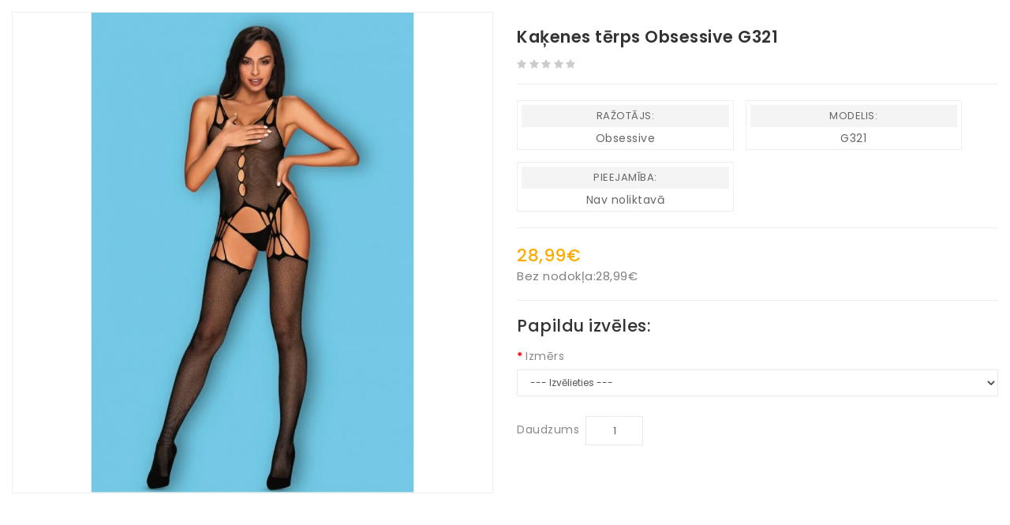

--- FILE ---
content_type: text/html; charset=utf-8
request_url: https://starstyle.lv/index.php?route=product/quick_view&product_id=65977
body_size: 21147
content:
<!DOCTYPE html>
<!--[if IE]><![endif]-->
<!--[if IE 8 ]><html dir="ltr" lang="" class="ie8"><![endif]-->
<!--[if IE 9 ]><html dir="ltr" lang="" class="ie9"><![endif]-->
<!--[if (gt IE 9)|!(IE)]><!-->
<html dir="ltr" lang="">
<!--<![endif]-->
<head>
<meta charset="UTF-8" />
<meta name="viewport" content="width=device-width, initial-scale=1">
<meta http-equiv="X-UA-Compatible" content="IE=edge">
<meta name="format-detection" content="telephone=no">
<title></title>
<base href="" />
<script src="catalog/view/javascript/jquery/jquery-2.1.1.min.js" type="text/javascript"></script>
<link href="catalog/view/javascript/bootstrap/css/bootstrap.min.css" rel="stylesheet" media="screen" />
<script src="catalog/view/javascript/bootstrap/js/bootstrap.min.js" type="text/javascript"></script>
<link href="catalog/view/javascript/font-awesome/css/font-awesome.min.css" rel="stylesheet" type="text/css" />
<link rel="stylesheet" type="text/css" href="catalog/view/javascript/jquery/magnific/magnific-popup.css" />
<link href="//fonts.googleapis.com/css?family=Open+Sans:400,400i,300,700" rel="stylesheet" type="text/css" />
<link href="catalog/view/theme/infinite01/stylesheet/owl.carousel.min.css" rel="stylesheet">
<script src="catalog/view/theme/infinite01/javascripts/owl.carousel.min.js" type="text/javascript"></script>
<script src="catalog/view/theme/infinite01/javascripts/theme.js" type="text/javascript"></script>
<link href="catalog/view/theme/infinite01/stylesheet/stylesheet.css" rel="stylesheet" type="text/css">
<link href="catalog/view/javascript/jquery/datetimepicker/bootstrap-datetimepicker.min.css" type="text/css" rel="stylesheet" media="screen" />

<script src="catalog/view/javascript/common.js" type="text/javascript"></script>
<script src="catalog/view/javascript/support.js" type="text/javascript"></script>
<link href="catalog/view/javascript/font-awesome/css/font-awesome.min.css" rel="stylesheet" type="text/css" />
<script src="catalog/view/javascript/jquery/magnific/jquery.magnific-popup.min.js"></script>
<script src="catalog/view/javascript/jquery/datetimepicker/moment/moment.min.js" type="text/javascript"></script>
<script src="catalog/view/javascript/jquery/datetimepicker/moment/moment-with-locales.min.js" type="text/javascript"></script>
<script src="catalog/view/javascript/jquery/datetimepicker/bootstrap-datetimepicker.min.js" type="text/javascript"></script>
</head>
<div class="quickview">
  <div class="quickview-container">   
      <div id="content" class="productpage-quickview"> 
        <div class="">
          <h2 class="page-title hidden">Kaķenes tērps Obsessive G321</h2>       
          <div class="col-md-6 col-sm-6 col-xs-12 product-left">
            <div class="product-info">
               
                <div class="left product-image thumbnails">
                        
                    <div class="image"><a class="thumbnail" title="Kaķenes tērps Obsessive G321"><img id="czzoom" src="https://starstyle.lv/image/cache/catalog/external/Kakenes-terps-Obsessive-G321-1000x1000.jpg" data-zoom-image="https://starstyle.lv/image/cache/catalog/external/Kakenes-terps-Obsessive-G321-1000x1000.jpg" title="Kaķenes tērps Obsessive G321" alt="Kaķenes tērps Obsessive G321" /></a></div> 
                     
                     
                                         
                                  </div>
               
            </div>
          </div>
          <div class="col-md-6 col-sm-6 col-xs-12 product-right">
            <h3 class="product-title">Kaķenes tērps Obsessive G321</h3>        
             
              <div class="rating-wrapper">            
                 
                 
                <span class="fa fa-stack"><i class="fa fa-star gray off fa-stack-1x"></i></span>
                 
                 
                 
                <span class="fa fa-stack"><i class="fa fa-star gray off fa-stack-1x"></i></span>
                 
                 
                 
                <span class="fa fa-stack"><i class="fa fa-star gray off fa-stack-1x"></i></span>
                 
                 
                 
                <span class="fa fa-stack"><i class="fa fa-star gray off fa-stack-1x"></i></span>
                 
                 
                 
                <span class="fa fa-stack"><i class="fa fa-star gray off fa-stack-1x"></i></span>
                 
                 
                <a class="review-count" href="" onclick="$('a[href=\'#tab-review\']').trigger('click'); return false;">0 atsauksmes</a>
                <a class="write-review" href="" onclick="$('a[href=\'#tab-review\']').trigger('click'); return false;"><i class="fa fa-pencil"></i> Rakstīt atsauksmi</a>
              </div>
                     
            <ul class="list-unstyled attr">
               
              <li><span>Ražotājs:</span> <a href="https://starstyle.lv/lv/obsessive">Obsessive</a></li>
               
              <li><span>Modelis:</span> G321</li>
               
              <li><span>Pieejamība:</span> Nav noliktavā</li>
            </ul>
             
              <ul class="list-unstyled price">
                 
                <li>
                  <h3 class="product-price">28,99€</h3>
                </li>
                 
                 
                <li class="price-tax">Bez nodokļa:<span>28,99€</span></li>
                 
                 
                 
              </ul>
             
            <hr>
            <div id="product2">
                            <h3>Papildu izvēles:</h3>
                                          <div class="form-group required ">
                <label class="control-label" for="input-option143924">Izmērs</label>
                <select name="option[143924]" id="input-option143924" class="form-control">
                  <option value=""> --- Izvēlieties --- </option>
                                  </select>
              </div>
                                                                                                                                                                                      <div class="form-group">
                <label class="control-label" for="input-quantity">Daudzums</label>
                <input type="text" name="quantity" value="1" size="2" id="input-quantity" class="form-control" />
                <input type="hidden" name="product_id" value="65977" />
                                <button type="button" data-toggle="tooltip" class="btn btn-default wishlist" title="Pievienot vēlmju sarakstam" onclick="wishlist.add('65977');"><i class="fa fa-heart"></i></button>
                <button type="button" data-toggle="tooltip" class="btn btn-default compare" title="Pievienot salīdzināšanai" onclick="compare.add('65977');"><i class="fa fa-exchange"></i></button>
              </div>
                          </div>                  
            <!-- AddThis Button BEGIN -->
            <div class="addthis_toolbox addthis_default_style" data-url="https://starstyle.lv/lv/kakenes-terps-obsessive-g321-1"><a class="addthis_button_facebook_like" fb:like:layout="button_count"></a> <a class="addthis_button_tweet"></a> <a class="addthis_button_pinterest_pinit"></a> <a class="addthis_counter addthis_pill_style"></a></div>
            <script type="text/javascript" src="//s7.addthis.com/js/300/addthis_widget.js#pubid=ra-515eeaf54693130e"></script> 
            <!-- AddThis Button END -->   
          </div>    
        </div>
      </div>
      
  </div>
</div>
<script type="text/javascript"><!--
  $('select[name=\'recurring_id\'], input[name="quantity"]').change(function(){
    $.ajax({
      url: 'index.php?route=product/product/getRecurringDescription',
      type: 'post',
      data: $('input[name=\'product_id\'], input[name=\'quantity\'], select[name=\'recurring_id\']'),
      dataType: 'json',
      beforeSend: function() {
        $('#recurring-description').html('');
      },
      success: function(json) {
        $('.alert, .text-danger').remove();

        if (json['success']) {
          $('#recurring-description').html(json['success']);
        }
      }
    });
  });
//--></script>
<script type="text/javascript"><!--
  $('#button-cartqv').on('click', function() {
    $.ajax({
      url: 'index.php?route=checkout/cart/add',
      type: 'post',
      data: $('#product2 input[type=\'text\'], #product2 input[type=\'hidden\'], #product2 input[type=\'radio\']:checked, #product2 input[type=\'checkbox\']:checked, #product2 select, #product2 textarea'),
      dataType: 'json',
      beforeSend: function() {
        $('#button-cartqv').button('loading');
      },
      complete: function() {
        $('#button-cartqv').button('reset');
      },
      success: function(json) {
        $('.alert, .text-danger').remove();
        $('.form-group').removeClass('has-error');

        if (json['error']) {
          if (json['error']['option']) {
            for (i in json['error']['option']) {
              var element = $('#input-option' + i.replace('_', '-'));

              if (element.parent().hasClass('input-group')) {
                element.parent().after('<div class="text-danger">' + json['error']['option'][i] + '</div>');
              } else {
                element.after('<div class="text-danger">' + json['error']['option'][i] + '</div>');
              }
            }
          }

          if (json['error']['recurring']) {
            $('select[name=\'recurring_id\']').after('<div class="text-danger">' + json['error']['recurring'] + '</div>');
          }

          // Highlight any found errors
          $('.text-danger').parent().addClass('has-error');
        }

        if (json['success']) {    
          if (parent) {
          
          parent.$.notify({
            message: json['success'],
            target: '_blank'
          },{
            // settings
            element: 'body',
            position: null,
            type: "info",
            allow_dismiss: true,
            newest_on_top: false,
            placement: {
              from: "top",
              align: "center"
            },
            offset: 0,
            spacing: 10,
            z_index: 9999,
            delay: 5000,
            timer: 1000,
            url_target: '_blank',
            mouse_over: null,
            animate: {
              enter: 'animated fadeInDown',
              exit: 'animated fadeOutUp'
            },
            onShow: null,
            onShown: null,
            onClose: null,
            onClosed: null,
            icon_type: 'class',
            template: '<div data-notify="container" class="col-xs-12 col-sm-12 alert alert-success" role="alert">' +
              '<button type="button" aria-hidden="true" class="close" data-notify="dismiss">&nbsp;&times;</button>' +
              '<span data-notify="message"><i class="fa fa-check-circle"></i>&nbsp; {2}</span>' +
              '<div class="progress" data-notify="progressbar">' +
                '<div class="progress-bar progress-bar-success" role="progressbar" aria-valuenow="0" aria-valuemin="0" aria-valuemax="100" style="width: 0%;"></div>' +
              '</div>' +
              '<a href="{3}" target="{4}" data-notify="url"></a>' +
            '</div>' 
          });
            
          var carttext = parent.$('#cart .cart-name').text();  
          parent.$('#cart > button').html('<span class="cart-link"><span class="cart-img hidden-xs hidden-sm"><svg xmlns="http://www.w3.org/2000/svg" style="display: none;"><symbol id="Capa_1" viewBox="0 0 900 900"><title>Capa_1</title><path d="m150.355469 322.332031c-30.046875 0-54.402344 24.355469-54.402344 54.402344 0 30.042969 24.355469 54.398437 54.402344 54.398437 30.042969 0 54.398437-24.355468 54.398437-54.398437-.03125-30.03125-24.367187-54.371094-54.398437-54.402344zm0 88.800781c-19 0-34.402344-15.402343-34.402344-34.398437 0-19 15.402344-34.402344 34.402344-34.402344 18.996093 0 34.398437 15.402344 34.398437 34.402344 0 18.996094-15.402344 34.398437-34.398437 34.398437zm0 0"></path><path d="m446.855469 94.035156h-353.101563l-7.199218-40.300781c-4.4375-24.808594-23.882813-44.214844-48.699219-48.601563l-26.101563-4.597656c-5.441406-.96875-10.632812 2.660156-11.601562 8.097656-.964844 5.441407 2.660156 10.632813 8.101562 11.601563l26.199219 4.597656c16.53125 2.929688 29.472656 15.871094 32.402344 32.402344l35.398437 199.699219c4.179688 23.894531 24.941406 41.324218 49.199219 41.300781h210c22.0625.066406 41.546875-14.375 47.902344-35.5l47-155.800781c.871093-3.039063.320312-6.3125-1.5-8.898438-1.902344-2.503906-4.859375-3.980468-8-4zm-56.601563 162.796875c-3.773437 12.6875-15.464844 21.367188-28.699218 21.300781h-210c-14.566407.039063-27.035157-10.441406-29.5-24.800781l-24.699219-139.398437h336.097656zm0 0"></path><path d="m360.355469 322.332031c-30.046875 0-54.402344 24.355469-54.402344 54.402344 0 30.042969 24.355469 54.398437 54.402344 54.398437 30.042969 0 54.398437-24.355468 54.398437-54.398437-.03125-30.03125-24.367187-54.371094-54.398437-54.402344zm0 88.800781c-19 0-34.402344-15.402343-34.402344-34.398437 0-19 15.402344-34.402344 34.402344-34.402344 18.996093 0 34.398437 15.402344 34.398437 34.402344 0 18.996094-15.402344 34.398437-34.398437 34.398437zm0 0"></path></symbol></svg><svg class="icon" viewBox="0 0 50 50"><use xlink:href="#Capa_1" x="24%" y="27%"></use></svg></span><span class="cart-img hidden-lg hidden-md"><svg xmlns="http://www.w3.org/2000/svg" style="display: none;"><symbol id="cart-responsive" viewBox="0 0 510 510"><title>cart-responsive</title><path d="M306.4,313.2l-24-223.6c-0.4-3.6-3.6-6.4-7.2-6.4h-44.4V69.6c0-38.4-31.2-69.6-69.6-69.6c-38.4,0-69.6,31.2-69.6,69.6v13.6H46c-3.6,0-6.8,2.8-7.2,6.4l-24,223.6c-0.4,2,0.4,4,1.6,5.6c1.2,1.6,3.2,2.4,5.2,2.4h278c2,0,4-0.8,5.2-2.4C306,317.2,306.8,315.2,306.4,313.2z M223.6,123.6c3.6,0,6.4,2.8,6.4,6.4c0,3.6-2.8,6.4-6.4,6.4c-3.6,0-6.4-2.8-6.4-6.4C217.2,126.4,220,123.6,223.6,123.6z M106,69.6c0-30.4,24.8-55.2,55.2-55.2c30.4,0,55.2,24.8,55.2,55.2v13.6H106V69.6zM98.8,123.6c3.6,0,6.4,2.8,6.4,6.4c0,3.6-2.8,6.4-6.4,6.4c-3.6,0-6.4-2.8-6.4-6.4C92.4,126.4,95.2,123.6,98.8,123.6z M30,306.4L52.4,97.2h39.2v13.2c-8,2.8-13.6,10.4-13.6,19.2c0,11.2,9.2,20.4,20.4,20.4c11.2,0,20.4-9.2,20.4-20.4c0-8.8-5.6-16.4-13.6-19.2V97.2h110.4v13.2c-8,2.8-13.6,10.4-13.6,19.2c0,11.2,9.2,20.4,20.4,20.4c11.2,0,20.4-9.2,20.4-20.4c0-8.8-5.6-16.4-13.6-19.2V97.2H270l22.4,209.2H30z"></path></symbol></svg><svg class="icon" viewBox="0 0 40 40"><use xlink:href="#cart-responsive" x="13%" y="13%"></use></svg></span><span class="cart-content"><span class="cart-name">'+ carttext +'</span><span class="cart-products-count hidden-sm hidden-xs">' + json['total'] + '</span><span class="cart-products-count hidden-lg hidden-md">' + json['text_items_small'] + '</span></span></span>');
                  
            parent.$('#cart > ul').load('index.php?route=common/cart/info ul li');
            
          } else {
            
          parent.$('#cart > button').html('<span class="cart-link"><span class="cart-img hidden-xs hidden-sm"><svg xmlns="http://www.w3.org/2000/svg" style="display: none;"><symbol id="Capa_1" viewBox="0 0 900 900"><title>Capa_1</title><path d="m150.355469 322.332031c-30.046875 0-54.402344 24.355469-54.402344 54.402344 0 30.042969 24.355469 54.398437 54.402344 54.398437 30.042969 0 54.398437-24.355468 54.398437-54.398437-.03125-30.03125-24.367187-54.371094-54.398437-54.402344zm0 88.800781c-19 0-34.402344-15.402343-34.402344-34.398437 0-19 15.402344-34.402344 34.402344-34.402344 18.996093 0 34.398437 15.402344 34.398437 34.402344 0 18.996094-15.402344 34.398437-34.398437 34.398437zm0 0"></path><path d="m446.855469 94.035156h-353.101563l-7.199218-40.300781c-4.4375-24.808594-23.882813-44.214844-48.699219-48.601563l-26.101563-4.597656c-5.441406-.96875-10.632812 2.660156-11.601562 8.097656-.964844 5.441407 2.660156 10.632813 8.101562 11.601563l26.199219 4.597656c16.53125 2.929688 29.472656 15.871094 32.402344 32.402344l35.398437 199.699219c4.179688 23.894531 24.941406 41.324218 49.199219 41.300781h210c22.0625.066406 41.546875-14.375 47.902344-35.5l47-155.800781c.871093-3.039063.320312-6.3125-1.5-8.898438-1.902344-2.503906-4.859375-3.980468-8-4zm-56.601563 162.796875c-3.773437 12.6875-15.464844 21.367188-28.699218 21.300781h-210c-14.566407.039063-27.035157-10.441406-29.5-24.800781l-24.699219-139.398437h336.097656zm0 0"></path><path d="m360.355469 322.332031c-30.046875 0-54.402344 24.355469-54.402344 54.402344 0 30.042969 24.355469 54.398437 54.402344 54.398437 30.042969 0 54.398437-24.355468 54.398437-54.398437-.03125-30.03125-24.367187-54.371094-54.398437-54.402344zm0 88.800781c-19 0-34.402344-15.402343-34.402344-34.398437 0-19 15.402344-34.402344 34.402344-34.402344 18.996093 0 34.398437 15.402344 34.398437 34.402344 0 18.996094-15.402344 34.398437-34.398437 34.398437zm0 0"></path></symbol></svg><svg class="icon" viewBox="0 0 50 50"><use xlink:href="#Capa_1" x="24%" y="27%"></use></svg></span><span class="cart-img hidden-lg hidden-md"><svg xmlns="http://www.w3.org/2000/svg" style="display: none;"><symbol id="cart-responsive" viewBox="0 0 510 510"><title>cart-responsive</title><path d="M306.4,313.2l-24-223.6c-0.4-3.6-3.6-6.4-7.2-6.4h-44.4V69.6c0-38.4-31.2-69.6-69.6-69.6c-38.4,0-69.6,31.2-69.6,69.6v13.6H46c-3.6,0-6.8,2.8-7.2,6.4l-24,223.6c-0.4,2,0.4,4,1.6,5.6c1.2,1.6,3.2,2.4,5.2,2.4h278c2,0,4-0.8,5.2-2.4C306,317.2,306.8,315.2,306.4,313.2z M223.6,123.6c3.6,0,6.4,2.8,6.4,6.4c0,3.6-2.8,6.4-6.4,6.4c-3.6,0-6.4-2.8-6.4-6.4C217.2,126.4,220,123.6,223.6,123.6z M106,69.6c0-30.4,24.8-55.2,55.2-55.2c30.4,0,55.2,24.8,55.2,55.2v13.6H106V69.6zM98.8,123.6c3.6,0,6.4,2.8,6.4,6.4c0,3.6-2.8,6.4-6.4,6.4c-3.6,0-6.4-2.8-6.4-6.4C92.4,126.4,95.2,123.6,98.8,123.6z M30,306.4L52.4,97.2h39.2v13.2c-8,2.8-13.6,10.4-13.6,19.2c0,11.2,9.2,20.4,20.4,20.4c11.2,0,20.4-9.2,20.4-20.4c0-8.8-5.6-16.4-13.6-19.2V97.2h110.4v13.2c-8,2.8-13.6,10.4-13.6,19.2c0,11.2,9.2,20.4,20.4,20.4c11.2,0,20.4-9.2,20.4-20.4c0-8.8-5.6-16.4-13.6-19.2V97.2H270l22.4,209.2H30z"></path></symbol></svg><svg class="icon" viewBox="0 0 40 40"><use xlink:href="#cart-responsive" x="13%" y="13%"></use></svg></span><span class="cart-content"><span class="cart-name">'+ carttext +'</span><span class="cart-products-count hidden-sm hidden-xs">' + json['total'] + '</span><span class="cart-products-count hidden-lg hidden-md">' + json['text_items_small'] + '</span></span></span>');
            
            $('#cart > ul').load('index.php?route=common/cart/info ul li');
            
          };        
        }
      }
    });
  });
</script>
<script type="text/javascript"><!--
  $('.date').datetimepicker({
    language: 'en-gb',
    pickTime: false
  });

  $('.datetime').datetimepicker({
    language: 'en-gb',
    pickDate: true,
    pickTime: true
  });

  $('.time').datetimepicker({
    language: 'en-gb',
    pickDate: false
  });

  $('button[id^=\'button-upload\']').on('click', function() {
    var node = this;

    $('#form-upload').remove();

    $('body').prepend('<form enctype="multipart/form-data" id="form-upload" style="display: none;"><input type="file" name="file" /></form>');

    $('#form-upload input[name=\'file\']').trigger('click');

    if (typeof timer != 'undefined') {
        clearInterval(timer);
    }

    timer = setInterval(function() {
      if ($('#form-upload input[name=\'file\']').val() != '') {
        clearInterval(timer);

        $.ajax({
          url: 'index.php?route=tool/upload',
          type: 'post',
          dataType: 'json',
          data: new FormData($('#form-upload')[0]),
          cache: false,
          contentType: false,
          processData: false,
          beforeSend: function() {
            $(node).button('loading');
          },
          complete: function() {
            $(node).button('reset');
          },
          success: function(json) {
            $('.text-danger').remove();

            if (json['error']) {
              $(node).parent().find('input').after('<div class="text-danger">' + json['error'] + '</div>');
            }

            if (json['success']) {
              alert(json['success']);

              $(node).parent().find('input').val(json['code']);
            }
          },
          error: function(xhr, ajaxOptions, thrownError) {
            alert(thrownError + "\r\n" + xhr.statusText + "\r\n" + xhr.responseText);
          }
        });
      }
    }, 500);
  });
</script>
<script type="text/javascript"><!--
  $('#review').delegate('.pagination a', 'click', function(e) {
    e.preventDefault();

      $('#review').fadeOut('slow');

      $('#review').load(this.href);

      $('#review').fadeIn('slow');
  });

  $('#review').load('index.php?route=product/product/review&product_id=65977');


  $('#top').remove();
  $('.top_button').remove();
//-->  
</script>

<style>
  nav, header, .wrap-breadcrumb {
      display: none;
  }
  .content_product_block { display:none; }
  .content_header_top, .page-title  { display:none; }

  footer {
      display: none;
  }
  .content-top-breadcum {
      display: none;
  }
  #powered {
      display: none;
  }
  #container {
      width: 850px;
  }
  .top_button { display:none !important; }
</style>


--- FILE ---
content_type: text/javascript
request_url: https://starstyle.lv/catalog/view/theme/infinite01/javascripts/theme.js
body_size: 1462
content:

var opencart_responsive_current_width = window.innerWidth;
var opencart_responsive_min_width = 992;
var opencart_responsive_mobile = opencart_responsive_current_width < opencart_responsive_min_width;
var header_link_default = $('#_desktop_link_menu').html(); 

$(document).ready(() => {

    $('#siteloader').fadeOut();
    $('#spin-wrapper').fadeOut();

    var headerHeight = $('#header').height();
    var navHeight = $('#header .nav-full-width').height();
    $(window).scroll(function(){
        if ($(window).scrollTop() > headerHeight) {
            $('.nav-full-width').addClass('fixed-header');
        }
        else {
            $('.nav-full-width').removeClass('fixed-header');
        }
    });

     $('.dropdown').on('show.bs.dropdown', function(e){
        $(this).find('.dropdown-menu').first().stop(true, true).slideDown(600);
    });
    $('.dropdown').on('hide.bs.dropdown', function(e){
        $(this).find('.dropdown-menu').first().stop(true, true).slideUp(600);
    });

    $('.search-widget .search-logo').click(function() {
        $(this).toggleClass('active').parents('.search-widget').find('form').stop(true,true).slideToggle('medium');
    });

    $(document).on('click','.btn-block',function() {
        $(this).siblings('.cart-dropdown').stop(true,true).slideToggle();
    });

    /* SlideTop*/
    $(window).scroll(function() {
        if ($(this).scrollTop() > 500) {
            $('#slidetop').fadeIn(500);
        } else {
            $('#slidetop').fadeOut(500);
        }
    });

    $('#slidetop').click(function(e) {
        e.preventDefault();     
        $('html, body').animate({scrollTop: 0}, 800);
    });   

    var isMobile = /Android|webOS|iPhone|iPad|iPod|BlackBerry/i.test(navigator.userAgent);
    if(!isMobile) {
    	if($(".parallax").length) {
    		$(".parallax").sitManParallex({  invert: false });
    	};
    } else {
    	$(".parallax").sitManParallex({  invert: true });
    }

    adjustTopMenu();

    if($('.ishiparallaxbannerblock .parallax').data('deal') == '1') {
       var time = $('.ishiparallaxbannerblock .parallax').data('counter');
        var container = $('.ishiparallaxbannerblock .parallax').find('#parallaxcountdown');

        $(container).countdown(time, function(event) {
            $(this).find(".countdown-days .data").html(event.strftime('%D'));
            $(this).find(".countdown-hours .data").html(event.strftime('%H'));
            $(this).find(".countdown-minutes .data").html(event.strftime('%M'));
            $(this).find(".countdown-seconds .data").html(event.strftime('%S'));
            ;
        });
    }
    
    $(".banner-subtitle").html(function () { var t = $(this).text().trim().split(" "), i = t.shift(); return (t.length > 0 ? "<span>" + i + "</span> " : i) + t.join(" ") });

    $('#menu-icon').on('click', function () {
        $("#mobile_top_menu_wrapper").animate({
            width: "toggle"
        });
        $('#menu_wrapper').toggleClass('active');
    });

    $('#top_menu_closer i').on('click', function () {
        $("#mobile_top_menu_wrapper").animate({
            width: "toggle"
        });
        $('#menu_wrapper').toggleClass('active');
    });

    $('#menu_wrapper').on('click', function () {
        $("#mobile_top_menu_wrapper").animate({
            width: "toggle"
        });
        $('#menu_wrapper').toggleClass('active');
    });
    
    $('body').on('click', function () {
        $('.ajaxishi-search').hide(); 
    });

    if (opencart_responsive_mobile) {
        toggleMobileStyles();
    }
    
    jQuery(".product-list-js .product-layout,.ishispecialblock .product-layout,.ishiproductsblock .item,.related-product .item").each(function() {
        var ishicategorytime = $(this).data('countdowntime');
        var ishicategorycontainer = $(this).find('.countdown-container');
         $(ishicategorycontainer).countdown(ishicategorytime, function (event) {
             $(this).find(".countdown-days .data").html(event.strftime('%D'));
            $(this).find(".countdown-hours .data").html(event.strftime('%H'));
            $(this).find(".countdown-minutes .data").html(event.strftime('%M'));
            $(this).find(".countdown-seconds .data").html(event.strftime('%S'));
        });
    });
});

 
$(window).on('resize', function() {
    var _cw = opencart_responsive_current_width;
    var _mw = opencart_responsive_min_width;
    var _w = window.innerWidth;
    var _toggle = (_cw >= _mw && _w < _mw) || (_cw < _mw && _w >= _mw);
    opencart_responsive_current_width= _w;
    opencart_responsive_mobile = opencart_responsive_current_width < opencart_responsive_min_width;
    if (_toggle) {
        toggleMobileStyles();
    }
});     


  
function adjustTopMenu() {
    if (window.matchMedia('(min-width: 1200px)').matches) {
        $( "#_desktop_top_menu #top-menu .top_level_category" ).each(function( index ) {
          var subdiv = $(this).find('.sub-menu .category_dropdownmenu').length;
          var submenu = $(this).find('.sub-menu');
          if (subdiv == 1){
                submenu.css('width','230px');   
            }
            else{
                submenu.css('width',subdiv*200+30+'px');
            }
        });
    }
    else if (window.matchMedia('(min-width: 991px)').matches) {
        $( "#_desktop_top_menu #top-menu .top_level_category" ).each(function( index ) {
          var subdiv = $(this).find('.sub-menu .category_dropdownmenu').length;
          var submenu = $(this).find('.sub-menu');
          if (subdiv == 1){
                submenu.css('width','230px');
            } else if(subdiv < 4) {
                submenu.css('width',subdiv*200+30+'px');
            }
            else{
                submenu.css('width','830px');
            }
        });
    }
    else if (window.matchMedia('(max-width: 991px)').matches) {
        $( "#_mobile_top_menu #top-menu .top_level_category" ).each(function( index ) {
          var subdiv = $(this).find('.sub-menu .category_dropdownmenu').length;
          var submenu = $(this).find('.sub-menu');
          if (subdiv == 1){
                submenu.css('width','auto');   
            }
            else{
                submenu.css('width','auto');
            }
        });
    }

}


function swapChildren(obj1, obj2)
{
    var temp = obj2.children().detach();
    obj2.empty().append(obj1.children().detach());
    obj1.append(temp);
}



function toggleMobileStyles()
{
    if (opencart_responsive_mobile) {
        $("*[id^='_desktop_']").each(function(idx, el) {
            var target = $('#' + el.id.replace('_desktop_', '_mobile_'));
            if (target.length) {
                swapChildren($(el), target);
            }
        });
    } else {
        $("*[id^='_mobile_']").each(function(idx, el) {
            var target = $('#' + el.id.replace('_mobile_', '_desktop_'));
            if (target.length) {
                swapChildren($(el), target);
            }
        });
    }
}
